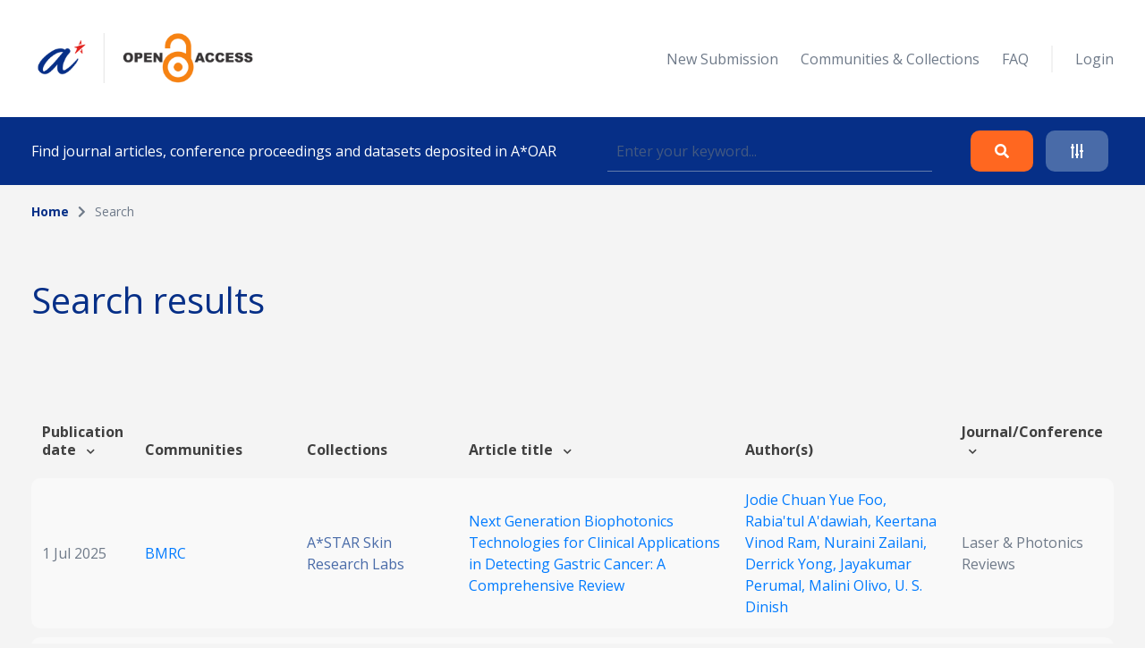

--- FILE ---
content_type: text/css
request_url: https://oar.a-star.edu.sg/slicing/assets/css/nonce-override.css?v=20190510
body_size: -585
content:
#pdf-view .modal-content {
    border-radius:0;width:auto;
}

#pdf-view .modal-body {
    padding:0;width:100%;height:800px;
}

.search-limit-label {
    width: 150px;
}

.search-limit {
    max-width: 100px;
    margin-left: 15px;
}